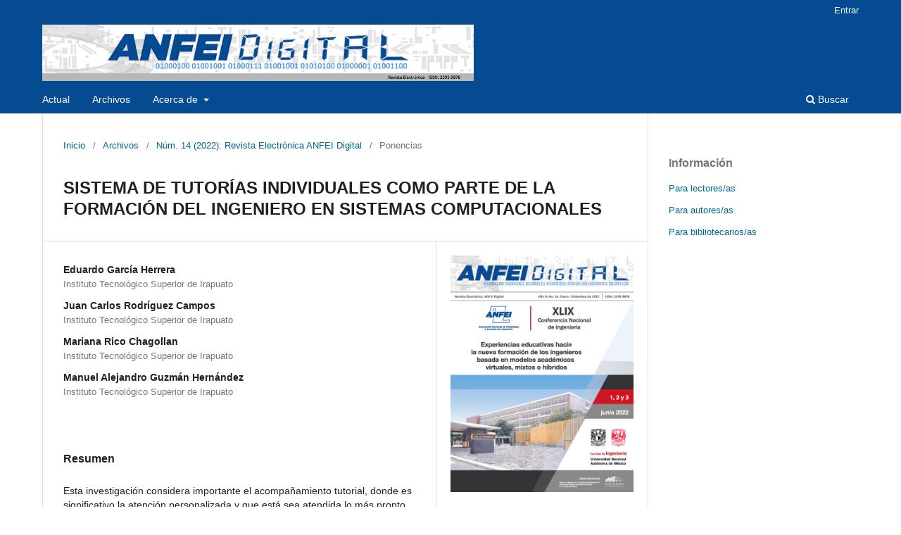

--- FILE ---
content_type: text/html; charset=utf-8
request_url: https://www.anfei.mx/revista/index.php/revista/article/view/578
body_size: 20628
content:
<!DOCTYPE html>
<html lang="es-ES" xml:lang="es-ES">
<head>
	<meta charset="utf-8">
	<meta name="viewport" content="width=device-width, initial-scale=1.0">
	<title>
		SISTEMA DE TUTORÍAS INDIVIDUALES COMO PARTE DE LA FORMACIÓN DEL INGENIERO EN SISTEMAS COMPUTACIONALES
							| ANFEI Digital
			</title>

	
<meta name="generator" content="Open Journal Systems 3.3.0.13">
<link rel="schema.DC" href="http://purl.org/dc/elements/1.1/" />
<meta name="DC.Creator.PersonalName" content="Eduardo García Herrera"/>
<meta name="DC.Creator.PersonalName" content="Juan Carlos Rodríguez Campos"/>
<meta name="DC.Creator.PersonalName" content="Mariana Rico Chagollan"/>
<meta name="DC.Creator.PersonalName" content="Manuel Alejandro Guzmán Hernández"/>
<meta name="DC.Date.created" scheme="ISO8601" content="2022-08-15"/>
<meta name="DC.Date.dateSubmitted" scheme="ISO8601" content="2019-12-10"/>
<meta name="DC.Date.issued" scheme="ISO8601" content="2022-08-10"/>
<meta name="DC.Date.modified" scheme="ISO8601" content="2023-01-19"/>
<meta name="DC.Description" xml:lang="es" content="Esta investigación considera importante el acompañamiento tutorial, donde es significativo la atención personalizada y que está sea atendida lo más pronto posible. En los tiempos actuales tener la información en tiempo real es primordial, esto permite atender las necesidades del alumno en el menor tiempo posible, permitiendo realizar estrategias y planes de trabajo dependiendo del caso de cada estudiante.  Las TIC nos da la oportunidad de crear, modificar y almacenar información. Su desarrollo ha evolucionado a la par con la sociedad, el conocimiento y lo educativo, permitiendo el acceso a la información en cualquier momento. El objetivo de este proyecto es el desarrollo de una aplicación web progresiva (PWA) como herramienta de apoyo para los docentes del Instituto Tecnológico Superior de Irapuato (ITESI) y brindar el seguimiento tutorial, para realizar el monitoreo en alumnos de primer semestre de manera más eficiente, donde se podrá visualizar información de las materias en las cuales se encuentran en riesgo de reprobación o de ser necesario medir la probabilidad que tiene un alumno en riesgo y poder canalizarlo de forma correcta, con el objetivo de reducir los índices de reprobación y disminuir las tasas de deserción escolar."/>
<meta name="DC.Format" scheme="IMT" content="application/pdf"/>
<meta name="DC.Identifier" content="578"/>
<meta name="DC.Identifier.URI" content="https://www.anfei.mx/revista/index.php/revista/article/view/578"/>
<meta name="DC.Language" scheme="ISO639-1" content="es"/>
<meta name="DC.Rights" content="Derechos de autor 2022 ANFEI Digital"/>
<meta name="DC.Rights" content=""/>
<meta name="DC.Source" content="ANFEI Digital"/>
<meta name="DC.Source.ISSN" content="2395-9878"/>
<meta name="DC.Source.Issue" content="14"/>
<meta name="DC.Source.URI" content="https://www.anfei.mx/revista/index.php/revista"/>
<meta name="DC.Title" content="SISTEMA DE TUTORÍAS INDIVIDUALES COMO PARTE DE LA FORMACIÓN DEL INGENIERO EN SISTEMAS COMPUTACIONALES"/>
<meta name="DC.Type" content="Text.Serial.Journal"/>
<meta name="DC.Type.articleType" content="Ponencias"/>
<meta name="gs_meta_revision" content="1.1"/>
<meta name="citation_journal_title" content="ANFEI Digital"/>
<meta name="citation_journal_abbrev" content="AD"/>
<meta name="citation_issn" content="2395-9878"/> 
<meta name="citation_author" content="Eduardo García Herrera"/>
<meta name="citation_author_institution" content="Instituto Tecnológico Superior de Irapuato"/>
<meta name="citation_author" content="Juan Carlos Rodríguez Campos"/>
<meta name="citation_author_institution" content="Instituto Tecnológico Superior de Irapuato"/>
<meta name="citation_author" content="Mariana Rico Chagollan"/>
<meta name="citation_author_institution" content="Instituto Tecnológico Superior de Irapuato"/>
<meta name="citation_author" content="Manuel Alejandro Guzmán Hernández"/>
<meta name="citation_author_institution" content="Instituto Tecnológico Superior de Irapuato"/>
<meta name="citation_title" content="SISTEMA DE TUTORÍAS INDIVIDUALES COMO PARTE DE LA FORMACIÓN DEL INGENIERO EN SISTEMAS COMPUTACIONALES"/>
<meta name="citation_language" content="es"/>
<meta name="citation_date" content="2022/08/15"/>
<meta name="citation_issue" content="14"/>
<meta name="citation_abstract_html_url" content="https://www.anfei.mx/revista/index.php/revista/article/view/578"/>
<meta name="citation_pdf_url" content="https://www.anfei.mx/revista/index.php/revista/article/download/578/1413"/>
<meta name="citation_reference" content="Fresán, M. y Romo, A. (Coords.) (2000). Programas Institucionales de Tutoría: una propuesta de la ANUIES para su organización y funcionamiento en las instituciones de Educación Superior. Publicaciones ANUIES"/>
<meta name="citation_reference" content="Arimetrics (2021). What is Progressive Web Application (PWA). https://www.arimetrics.com/en/digital-glossary/progressive-web-application-pwa"/>
<meta name="citation_reference" content="Sintes, B. (2022). Visual Studio Code. https://www.mclibre.org/consultar/informatica/lecciones/vsc.html"/>
<meta name="citation_reference" content="Carrasco, S. (2015). Análisis de la aplicación de la tecnología móvil en las empresas. [Tesis para la obtención de grado de licenciatura en Administración y Dirección de Empresas, Universidad Politécnica de Valencia]. https://riunet.upv.es/bitstream/handle/10251/57229/TFC%20Silvia%20Carrasco.pdf?sequence=1"/>
<meta name="citation_reference" content="Cuello, J. &amp; Vittone, J. (2013). Designing movile apps. https://books.google.com.ec/books?id=nQBJAQAAQBAJ&amp;printsec=frontcover&amp;dq=Cuello,+J.,+%26+Vittone,+J.+App+design+book&amp;hl=en&amp;sa=X&amp;ved=0ahUKEwj08-TC3OXlAhWIv1kKHccNADcQ6AEILzAB#v=onepage&amp;q&amp;f=false"/>
<meta name="citation_reference" content="JQuery (2021). Home page of Jquery.com. https://jquery.com/"/>
<meta name="citation_reference" content="PHP Group (2021). Home page of Php.Net. https://www.php.net/"/>
<meta name="citation_reference" content="MDN Web Doc (2021a). Service Worker API. de https://developer.mozilla.org/es/docs/Web/API/Service_Worker_API"/>
<meta name="citation_reference" content="MDN Web Doc (2021b). Web App manifest. https://developer.mozilla.org/es/docs/Web/Manifest"/>
<meta name="citation_reference" content="Pérez, J. y Gardey, A. (2019). Definición MySQL. https://definicion.de/mysql/"/>
<meta name="citation_reference" content="Peréz, J. y Merino, M. (2014). Reincidencia. https://definicion.de/reincidencia/"/>
<meta name="citation_reference" content="Pressman, R. (2003). Ingeniería del Software, un enfoque práctico. McGraw-Hill"/>
<meta name="citation_reference" content="Pressman, R. (2010). Ingenieria de software, un enfoque práctico (7ª Ed.). McGrawHill."/>
<meta name="citation_reference" content="Vaca, C. (2011). Paradigmas de Programación. Universidad de Valladolid. https://docplayer.es/3944243-Paradigmas-de-programacion.html"/>
<meta name="citation_reference" content="Yeeply. (2021). ¿Qué son las Apps nativas, web e híbridas?. de https://www.yeeply.com/blog/tipos-de-app-y-para-que-sirven/"/>
	<link rel="stylesheet" href="https://www.anfei.mx/revista/index.php/revista/$$$call$$$/page/page/css?name=stylesheet" type="text/css" /><link rel="stylesheet" href="https://www.anfei.mx/revista/index.php/revista/$$$call$$$/page/page/css?name=font" type="text/css" /><link rel="stylesheet" href="https://www.anfei.mx/revista/lib/pkp/styles/fontawesome/fontawesome.css?v=3.3.0.13" type="text/css" />
</head>
<body class="pkp_page_article pkp_op_view has_site_logo" dir="ltr">

	<div class="pkp_structure_page">

				<header class="pkp_structure_head" id="headerNavigationContainer" role="banner">
						 <nav class="cmp_skip_to_content" aria-label="Salta a los enlaces de contenido">
	<a href="#pkp_content_main">Ir al contenido principal</a>
	<a href="#siteNav">Ir al menú de navegación principal</a>
		<a href="#pkp_content_footer">Ir al pie de página del sitio</a>
</nav>

			<div class="pkp_head_wrapper">

				<div class="pkp_site_name_wrapper">
					<button class="pkp_site_nav_toggle">
						<span>Open Menu</span>
					</button>
										<div class="pkp_site_name">
																<a href="						https://www.anfei.mx/revista/index.php/revista/index
					" class="is_img">
							<img src="https://www.anfei.mx/revista/public/journals/2/pageHeaderLogoImage_es_ES.jpg" width="1150" height="150" alt="ANFEI Digital" />
						</a>
										</div>
				</div>

				
				<nav class="pkp_site_nav_menu" aria-label="Navegación del sitio">
					<a id="siteNav"></a>
					<div class="pkp_navigation_primary_row">
						<div class="pkp_navigation_primary_wrapper">
																				<ul id="navigationPrimary" class="pkp_navigation_primary pkp_nav_list">
								<li class="">
				<a href="https://www.anfei.mx/revista/index.php/revista/issue/current">
					Actual
				</a>
							</li>
								<li class="">
				<a href="https://www.anfei.mx/revista/index.php/revista/issue/archive">
					Archivos
				</a>
							</li>
															<li class="">
				<a href="https://www.anfei.mx/revista/index.php/revista/about">
					Acerca de
				</a>
									<ul>
																					<li class="">
									<a href="https://www.anfei.mx/revista/index.php/revista/about">
										Sobre la revista
									</a>
								</li>
																												<li class="">
									<a href="https://www.anfei.mx/revista/index.php/revista/about/submissions">
										Envíos
									</a>
								</li>
																																									<li class="">
									<a href="https://www.anfei.mx/revista/index.php/revista/about/privacy">
										Declaración de privacidad
									</a>
								</li>
																												<li class="">
									<a href="https://www.anfei.mx/revista/index.php/revista/about/contact">
										Contacto
									</a>
								</li>
																		</ul>
							</li>
			</ul>

				

																						<div class="pkp_navigation_search_wrapper">
									<a href="https://www.anfei.mx/revista/index.php/revista/search" class="pkp_search pkp_search_desktop">
										<span class="fa fa-search" aria-hidden="true"></span>
										Buscar
									</a>
								</div>
													</div>
					</div>
					<div class="pkp_navigation_user_wrapper" id="navigationUserWrapper">
							<ul id="navigationUser" class="pkp_navigation_user pkp_nav_list">
															<li class="profile">
				<a href="https://www.anfei.mx/revista/index.php/revista/login">
					Entrar
				</a>
							</li>
										</ul>

					</div>
				</nav>
			</div><!-- .pkp_head_wrapper -->
		</header><!-- .pkp_structure_head -->

						<div class="pkp_structure_content has_sidebar">
			<div class="pkp_structure_main" role="main">
				<a id="pkp_content_main"></a>

<div class="page page_article">
			<nav class="cmp_breadcrumbs" role="navigation" aria-label="Usted está aquí:">
	<ol>
		<li>
			<a href="https://www.anfei.mx/revista/index.php/revista/index">
				Inicio
			</a>
			<span class="separator">/</span>
		</li>
		<li>
			<a href="https://www.anfei.mx/revista/index.php/revista/issue/archive">
				Archivos
			</a>
			<span class="separator">/</span>
		</li>
					<li>
				<a href="https://www.anfei.mx/revista/index.php/revista/issue/view/19">
					Núm. 14 (2022): Revista Electrónica ANFEI Digital
				</a>
				<span class="separator">/</span>
			</li>
				<li class="current" aria-current="page">
			<span aria-current="page">
									Ponencias
							</span>
		</li>
	</ol>
</nav>
	
		  	 <article class="obj_article_details">

		
	<h1 class="page_title">
		SISTEMA DE TUTORÍAS INDIVIDUALES COMO PARTE DE LA FORMACIÓN DEL INGENIERO EN SISTEMAS COMPUTACIONALES
	</h1>

	
	<div class="row">
		<div class="main_entry">

							<section class="item authors">
					<h2 class="pkp_screen_reader">Autores/as</h2>
					<ul class="authors">
											<li>
							<span class="name">
								Eduardo García Herrera
							</span>
															<span class="affiliation">
									Instituto Tecnológico Superior de Irapuato
																	</span>
																				</li>
											<li>
							<span class="name">
								Juan Carlos Rodríguez Campos
							</span>
															<span class="affiliation">
									Instituto Tecnológico Superior de Irapuato
																	</span>
																				</li>
											<li>
							<span class="name">
								Mariana Rico Chagollan
							</span>
															<span class="affiliation">
									Instituto Tecnológico Superior de Irapuato
																	</span>
																				</li>
											<li>
							<span class="name">
								Manuel Alejandro Guzmán Hernández
							</span>
															<span class="affiliation">
									Instituto Tecnológico Superior de Irapuato
																	</span>
																				</li>
										</ul>
				</section>
			
																					
						
										<section class="item abstract">
					<h2 class="label">Resumen</h2>
					Esta investigación considera importante el acompañamiento tutorial, donde es significativo la atención personalizada y que está sea atendida lo más pronto posible. En los tiempos actuales tener la información en tiempo real es primordial, esto permite atender las necesidades del alumno en el menor tiempo posible, permitiendo realizar estrategias y planes de trabajo dependiendo del caso de cada estudiante.  Las TIC nos da la oportunidad de crear, modificar y almacenar información. Su desarrollo ha evolucionado a la par con la sociedad, el conocimiento y lo educativo, permitiendo el acceso a la información en cualquier momento. El objetivo de este proyecto es el desarrollo de una aplicación web progresiva (PWA) como herramienta de apoyo para los docentes del Instituto Tecnológico Superior de Irapuato (ITESI) y brindar el seguimiento tutorial, para realizar el monitoreo en alumnos de primer semestre de manera más eficiente, donde se podrá visualizar información de las materias en las cuales se encuentran en riesgo de reprobación o de ser necesario medir la probabilidad que tiene un alumno en riesgo y poder canalizarlo de forma correcta, con el objetivo de reducir los índices de reprobación y disminuir las tasas de deserción escolar.
				</section>
			
			

																																								
										<section class="item references">
					<h2 class="label">
						Citas
					</h2>
					<div class="value">
																					<p>Fresán, M. y Romo, A. (Coords.) (2000). Programas Institucionales de Tutoría: una propuesta de la ANUIES para su organización y funcionamiento en las instituciones de Educación Superior. Publicaciones ANUIES </p>
															<p>Arimetrics (2021). What is Progressive Web Application (PWA). https://www.arimetrics.com/en/digital-glossary/progressive-web-application-pwa </p>
															<p>Sintes, B. (2022). Visual Studio Code. https://www.mclibre.org/consultar/informatica/lecciones/vsc.html </p>
															<p>Carrasco, S. (2015). Análisis de la aplicación de la tecnología móvil en las empresas. [Tesis para la obtención de grado de licenciatura en Administración y Dirección de Empresas, Universidad Politécnica de Valencia]. https://riunet.upv.es/bitstream/handle/10251/57229/TFC%20Silvia%20Carrasco.pdf?sequence=1 </p>
															<p>Cuello, J. &amp; Vittone, J. (2013). Designing movile apps. https://books.google.com.ec/books?id=nQBJAQAAQBAJ&amp;printsec=frontcover&amp;dq=Cuello,+J.,+%26+Vittone,+J.+App+design+book&amp;hl=en&amp;sa=X&amp;ved=0ahUKEwj08-TC3OXlAhWIv1kKHccNADcQ6AEILzAB#v=onepage&amp;q&amp;f=false </p>
															<p>JQuery (2021). Home page of Jquery.com. https://jquery.com/ </p>
															<p>PHP Group (2021). Home page of Php.Net. https://www.php.net/ </p>
															<p>MDN Web Doc (2021a). Service Worker API. de https://developer.mozilla.org/es/docs/Web/API/Service_Worker_API </p>
															<p>MDN Web Doc (2021b). Web App manifest. https://developer.mozilla.org/es/docs/Web/Manifest </p>
															<p>Pérez, J. y Gardey, A. (2019). Definición MySQL. https://definicion.de/mysql/ </p>
															<p>Peréz, J. y Merino, M. (2014). Reincidencia. https://definicion.de/reincidencia/ </p>
															<p>Pressman, R. (2003). Ingeniería del Software, un enfoque práctico. McGraw-Hill </p>
															<p>Pressman, R. (2010). Ingenieria de software, un enfoque práctico (7ª Ed.). McGrawHill. </p>
															<p>Vaca, C. (2011). Paradigmas de Programación. Universidad de Valladolid. https://docplayer.es/3944243-Paradigmas-de-programacion.html </p>
															<p>Yeeply. (2021). ¿Qué son las Apps nativas, web e híbridas?. de https://www.yeeply.com/blog/tipos-de-app-y-para-que-sirven/ </p>
																		</div>
				</section>
			
		</div><!-- .main_entry -->

		<div class="entry_details">

										<div class="item cover_image">
					<div class="sub_item">
													<a href="https://www.anfei.mx/revista/index.php/revista/issue/view/19">
								<img src="https://www.anfei.mx/revista/public/journals/2/cover_issue_19_es_ES.jpg" alt="">
							</a>
											</div>
				</div>
			
										<div class="item galleys">
					<h2 class="pkp_screen_reader">
						Descargas
					</h2>
					<ul class="value galleys_links">
													<li>
								
	
							

<a class="obj_galley_link pdf" href="https://www.anfei.mx/revista/index.php/revista/article/view/578/1413">

		
	PDF

	</a>
							</li>
											</ul>
				</div>
						
						<div class="item published">
				<section class="sub_item">
					<h2 class="label">
						Publicado
					</h2>
					<div class="value">
																			<span>2022-08-15</span>
																	</div>
				</section>
							</div>
			
						
										<div class="item issue">

											<section class="sub_item">
							<h2 class="label">
								Número
							</h2>
							<div class="value">
								<a class="title" href="https://www.anfei.mx/revista/index.php/revista/issue/view/19">
									Núm. 14 (2022): Revista Electrónica ANFEI Digital
								</a>
							</div>
						</section>
					
											<section class="sub_item">
							<h2 class="label">
								Sección
							</h2>
							<div class="value">
								Ponencias
							</div>
						</section>
					
									</div>
			
															
						
			

		</div><!-- .entry_details -->
	</div><!-- .row -->

</article>

	

</div><!-- .page -->

	</div><!-- pkp_structure_main -->

									<div class="pkp_structure_sidebar left" role="complementary" aria-label="Barra lateral">
				<div class="pkp_block block_information">
	<h2 class="title">Información</h2>
	<div class="content">
		<ul>
							<li>
					<a href="https://www.anfei.mx/revista/index.php/revista/information/readers">
						Para lectores/as
					</a>
				</li>
										<li>
					<a href="https://www.anfei.mx/revista/index.php/revista/information/authors">
						Para autores/as
					</a>
				</li>
										<li>
					<a href="https://www.anfei.mx/revista/index.php/revista/information/librarians">
						Para bibliotecarios/as
					</a>
				</li>
					</ul>
	</div>
</div>

			</div><!-- pkp_sidebar.left -->
			</div><!-- pkp_structure_content -->

<div class="pkp_structure_footer_wrapper" role="contentinfo">
	<a id="pkp_content_footer"></a>

	<div class="pkp_structure_footer">

		
		<div class="pkp_brand_footer" role="complementary">
			<a href="https://www.anfei.mx/revista/index.php/revista/about/aboutThisPublishingSystem">
				<img alt="Más información acerca del sistema de publicación, de la plataforma y del flujo de trabajo de OJS/PKP." src="https://www.anfei.mx/revista/templates/images/ojs_brand.png">
			</a>
		</div>
	</div>
</div><!-- pkp_structure_footer_wrapper -->

</div><!-- pkp_structure_page -->

<script src="https://www.anfei.mx/revista/lib/pkp/lib/vendor/components/jquery/jquery.js?v=3.3.0.13" type="text/javascript"></script><script src="https://www.anfei.mx/revista/lib/pkp/lib/vendor/components/jqueryui/jquery-ui.js?v=3.3.0.13" type="text/javascript"></script><script src="https://www.anfei.mx/revista/plugins/themes/default/js/lib/popper/popper.js?v=3.3.0.13" type="text/javascript"></script><script src="https://www.anfei.mx/revista/plugins/themes/default/js/lib/bootstrap/util.js?v=3.3.0.13" type="text/javascript"></script><script src="https://www.anfei.mx/revista/plugins/themes/default/js/lib/bootstrap/dropdown.js?v=3.3.0.13" type="text/javascript"></script><script src="https://www.anfei.mx/revista/plugins/themes/default/js/main.js?v=3.3.0.13" type="text/javascript"></script>


</body>
</html>
